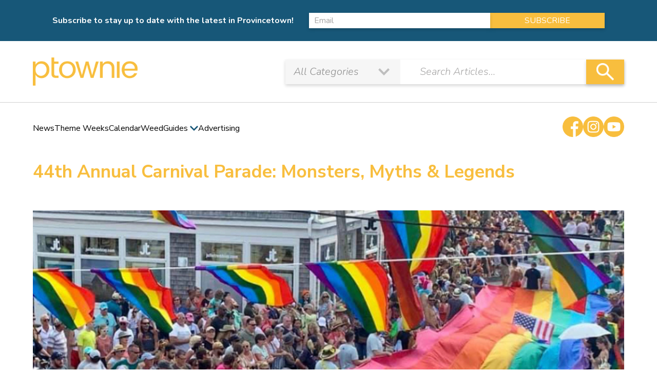

--- FILE ---
content_type: text/html; charset=utf-8
request_url: https://www.google.com/recaptcha/api2/aframe
body_size: 268
content:
<!DOCTYPE HTML><html><head><meta http-equiv="content-type" content="text/html; charset=UTF-8"></head><body><script nonce="kx1Aa3J2Be3NrxBNwuKcfw">/** Anti-fraud and anti-abuse applications only. See google.com/recaptcha */ try{var clients={'sodar':'https://pagead2.googlesyndication.com/pagead/sodar?'};window.addEventListener("message",function(a){try{if(a.source===window.parent){var b=JSON.parse(a.data);var c=clients[b['id']];if(c){var d=document.createElement('img');d.src=c+b['params']+'&rc='+(localStorage.getItem("rc::a")?sessionStorage.getItem("rc::b"):"");window.document.body.appendChild(d);sessionStorage.setItem("rc::e",parseInt(sessionStorage.getItem("rc::e")||0)+1);localStorage.setItem("rc::h",'1769860952143');}}}catch(b){}});window.parent.postMessage("_grecaptcha_ready", "*");}catch(b){}</script></body></html>